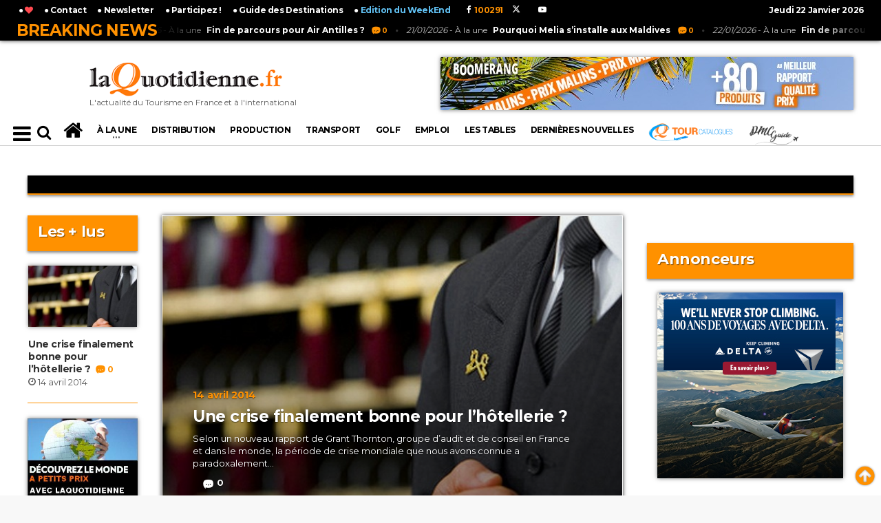

--- FILE ---
content_type: text/html; charset=UTF-8
request_url: https://www.laquotidienne.fr/tag/salon-vintage/
body_size: 16193
content:
<!DOCTYPE HTML PUBLIC "-//W3C//DTD HTML 4.01 Transitional//EN" "http://www.w3.org/TR/html4/loose.dtd">





							






 
		


 

<!-- BEGIN html -->
<html lang = "fr">
	<!-- BEGIN head -->
	<head>
		
		<title>LaQuotidienne.fr - L&#039;actualité du Tourisme en France et à l&#039;international</title>

<!-- Meta Tags -->
<meta name="robots" content="max-snippet:-1, max-image-preview:large; max-video-preview:-1"><!-- 26/09/19 : publication de presse européenne par la Search Console -->
<meta http-equiv="Content-Type" content="text/html; charset=UTF-8" />
<meta name="description" content="L&#039;actualité du Tourisme en France et à l&#039;international"/>
<meta http-equiv="X-UA-Compatible" content="IE=edge">
<meta name="viewport" content="width=device-width, initial-scale=1, maximum-scale=1" />

<meta name="keywords" content="tourisme, presse, quotidien, quotidienne, france, presse professionnelle, revue tourisme, magazine touristique, magazine, revue" />

<!-- Favicon -->
<link rel="icon" type="image/png" href="https://www.laquotidienne.fr/wp-content/uploads/2014/03/favicon1.ico" />

<!-- Stylesheets -->
<link type="text/css" rel="stylesheet" href="/wp-content/themes/urbannews/v2/css/reset.min.css" />
<link type="text/css" rel="stylesheet" href="/wp-content/themes/urbannews/v2/css/portus.min.css" />

<!--
<link type="text/css" rel="stylesheet" href="/wp-content/themes/urbannews/v2/css/font-awesome.min.css" />
-->
<link type="text/css" rel="stylesheet" href="https://cdnjs.cloudflare.com/ajax/libs/font-awesome/4.7.0/css/font-awesome.min.css" />

<link type="text/css" rel="stylesheet" href="/wp-content/themes/urbannews/v2/css/themify-icons.min.css" />
<link type="text/css" rel="stylesheet" href="/wp-content/themes/urbannews/v2/css/weather-icons.min.css" />
<link type="text/css" rel="stylesheet" href="/wp-content/themes/urbannews/v2/css/bootstrap.min.css" />
<link type="text/css" rel="stylesheet" href="/wp-content/themes/urbannews/v2/css/owl.carousel.min.css" />




<!-- main-stylesheet -->
<!-- <link type="text/css" rel="stylesheet" href="/wp-content/themes/urbannews/v2/css/main-stylesheet.min.css" /> -->
<link type="text/css" rel="stylesheet" href="/wp-content/themes/urbannews/v2/css/main-stylesheet.css" />

<link type="text/css" rel="stylesheet" href="/wp-content/themes/urbannews/v2/css/ot-lightbox.min.css" />
<link type="text/css" rel="stylesheet" href="/wp-content/themes/urbannews/v2/css/shortcodes.min.css" />
<link type="text/css" rel="stylesheet" href="/wp-content/themes/urbannews/v2/css/responsive.min.css" />
<link type="text/css" rel="stylesheet" href="/wp-content/themes/urbannews/v2/css/dat-menu.min.css" />
<link type="text/css" rel="stylesheet" href="https://fonts.googleapis.com/css?family=Open+Sans:300,400,600,700,800&amp;subset=latin,latin-ext" />
<link type="text/css" rel="stylesheet" href='https://fonts.googleapis.com/css?family=Montserrat:400,700' />



<style>
/* v3 2019 */
/* bordures article retirées */
.item {
	border: solid 0px rgba(255,145,0,1) !important;
	box-shadow: 0px 0px 0px 0px rgba(0,0,0,0) !important;
	padding: 1px !important;
}
a.class_cat_name {
	font-weight: 600 !important;
}	
</style>


<!-- HTML5 shim and Respond.js for IE8 support of HTML5 elements and media queries -->
<!-- WARNING: Respond.js doesn't work if you view the page via file:// -->

<!--[if lt IE 9]>
	<script src="https://oss.maxcdn.com/html5shiv/3.7.2/html5shiv.min.js"></script>
	<script src="https://oss.maxcdn.com/respond/1.4.2/respond.min.js"></script>
<![endif]-->

<!--[if lte IE 8]>
<link type="text/css" rel="stylesheet" href="/wp-content/themes/urbannews/v2/css/ie-ancient.css" />
<![endif]-->


<!-- TRACKING HEADER -->
<!-- Global site tag (gtag.js) - Google Analytics -->
<script async src="https://www.googletagmanager.com/gtag/js?id=UA-33426646-1"></script>
<script>
  window.dataLayer = window.dataLayer || [];
  function gtag(){dataLayer.push(arguments);}
  gtag('js', new Date());

  gtag('config', 'UA-33426646-1');
</script>



<!--pulpix desactivé le 05/03/2019
<script type="text/javascript">var pulpixId=812;!function(e,t){var i=t.createElement("script"),r=t.getElementsByTagName("script")[0];i.src="https://cdn.pulpix.com/static/pulpix.js",i.id="pulpix",i.setAttribute("data-user-id",pulpixId),r.parentNode.insertBefore(i,r)}(window,document);</script>
-->


<!-- PWA Code manifest -->
<link rel="manifest" href="/manifest.json">
<link rel="apple-touch-icon" href="/icons/icon-180x180.png">

<!-- PWA Code Service Worker -->
<script>
  if ('serviceWorker' in navigator) {
    window.addEventListener('load', () => {
      navigator.serviceWorker.register('/sw.js')
        .then(registration => {
          console.log('PWA: Service Worker enregistré avec succès !');
        })
        .catch(error => {
          console.log('PWA: Échec de l\'enregistrement du Service Worker :', error);
        });
    });
  }
</script>
		
		<script language="javascript"> 
		function change_class(myid) { 
			var btn = document.getElementsByClassName('item active')[0];
			btn.className='item';
			document.getElementById(myid).className='item active';
			
			
			$(".photo-gallery-nav-right").click();
			
			
			
		} 
		</script> 
		
											
		<style>
		form#commentform input {
			padding: 15px 30px 15px 10px;
			margin-top: 5px;
			width: 300px;
		}
		input[type="text"], input[type="password"], input[type="email"], textarea, select {
			border: 1px solid #ddd;
			padding: 6px 4px;
			outline: none;
			-moz-border-radius: 2px;
			-webkit-border-radius: 2px;
			border-radius: 2px;
			font: 13px "HelveticaNeue","Helvetica Neue",Helvetica,Arial,sans-serif;
			color: #000;
			margin: 0;
			width: 210px;
			max-width: 100%;
			display: block;
			margin-bottom: 20px;
			background: #fff;
		}
		
		.comment-form {
			width: 100%;
		}
		
		textarea#comment {
			width: 500px;
			min-height: 250px;
			margin-bottom: 20px;
			font-size: 14px;
			line-height: 20px;
			padding: 20px;
			margin-top: 5px;
		}

		#mc4wp-checkbox input {
			float: none;
			width: auto;
			position: static;
			margin: 0 6px 5px 0;
			padding: 0;
			vertical-align: middle;
			display: inline-block!important;
			max-width: 21px;
			-webkit-appearance: checkbox;
		}

		.comment-meta {
			margin-bottom: 20px;
			/*margin-left: 50px;*/
		}

		ol.commentlist .comment-author.vcard {
			margin-bottom: 0px;
			font-size: 14px;
			margin-left: 0px;
			font-size: 14px !important;
		}

		.reply {
			float: right;
		}

		ol.commentlist li {
			list-style: none;
		}

		.comment-author.vcard img {
			height: 20px !important;
		}

		.comment p {
			/*padding-left: 50px;*/
			font-size: 15px;
		}

		h2#comments-title {
			font-size: 14px !important;
		}

		input#submit {
			box-shadow: 0px 0px 8px black;
			margin-bottom: 6px;
			background-color: #FF9100;
			color: #FFFFFF;
			margin-left: 6px;
			padding: 15px 1px 15px 1px !important;
			margin-top: 5px !important;
			width: 200px !important;
		}
		
		span.fn {
			color: #ff9100 !important;
			padding-right: 30px !important;
		}
		
		h3#reply-title {
			border-top: 1px solid #ff9100 !important;
			padding-top: 30px !important;
		}

		#comments li {
			border-top: 1px solid #ff9100 !important;
			border-bottom: 0px solid #ff9100 !important;
			margin-bottom: 30px !important;
		}
		
		time::before {
			content: "\A";
			white-space: pre;
		}
		
		
		input#s {
			background: none !important;
			border: 0px solid #ddd;
			width: initial;
			max-width: inherit;
		}
		
		#comments {
			border-bottom: 0px solid #e7e7e7;
		}
		
		.portus-main-content-panel .block-category-list .item {
			padding-bottom: 0px;
		}
		</style>
		
	<!-- END head -->
	</head>

	<!-- BEGIN body -->
	<body class="ot-menu-will-follow">
	
		<div id="fb-root"></div>
		<script>(function(d, s, id) {
		  var js, fjs = d.getElementsByTagName(s)[0];
		  if (d.getElementById(id)) return;
		  js = d.createElement(s); js.id = id;
		  js.src = "//connect.facebook.net/fr_FR/sdk.js#xfbml=1&version=v2.4&appId=1763143113907824";
		  fjs.parentNode.insertBefore(js, fjs);
		}(document, 'script', 'facebook-jssdk'));</script>


		<div id="div_top"></div>
	
		<!-- BEGIN .boxed -->
		<div class="boxed">
			
			<!-- BEGIN #header -->
						



<!--Habillage-->
<!-- Soit il n'y a pas de bannières, ils sont desactivées ou pas qualifiées pour cet endroit! -->


<div id="header">


	<!-- BEGIN .breaking-news -->
	<div class="breaking-news" style="position: fixed; z-index: 99; width: 100%; ">
	
		<!-- BEGIN .wrapper -->
		<div class="wrapper" id="wrapper_br_news">

			<strong class="br-title">Breaking News</strong>

			<div class="br-article-list">
				<div class="br-article-list-inner">

										
					<div class="br-article">
						<a href="https://www.laquotidienne.fr/fin-de-parcours-pour-air-antilles/"><i>22/01/2026</i> - À la une<strong>Fin de parcours pour Air Antilles ?</strong></a>
						<a href="https://www.laquotidienne.fr/fin-de-parcours-pour-air-antilles/#comments" class="post-title-comment"><i class="po po-portus"></i>0</a>
					</div>
				
											
					<div class="br-article">
						<a href="https://www.laquotidienne.fr/pourquoi-melia-sinstalle-aux-maldives/"><i>21/01/2026</i> - À la une<strong>Pourquoi Melia s&rsquo;installe aux Maldives</strong></a>
						<a href="https://www.laquotidienne.fr/pourquoi-melia-sinstalle-aux-maldives/#comments" class="post-title-comment"><i class="po po-portus"></i>0</a>
					</div>
				
									
				</div>
			</div>

		<!-- END .wrapper -->
		</div>

	<!-- END .breaking-news -->
	</div>

	<!-- BEGIN #top-menu -->
	<nav id="top-menu" >
	
		<!-- BEGIN .wrapper -->
		<div class="wrapper" id="wrapper_top_menu">

			
			<div class="top-panel-weather right" >
				<span class="w-info">&nbsp;</span>
				<strong>
				Jeudi 22 Janvier 2026				</strong>
				<!--
				<span class="w-stats"><i class="wi wi-day-hail"></i>+16&deg;C</span>
				-->
			</div>
			
			<script type="text/javascript">
			<!--
			function AjoutFavori(lien)
			{
				NomSite = "LaQuotidienne.fr";
				UrlSite = lien;
				var ua = navigator.userAgent.toLowerCase();
				if (ua.indexOf("msie 8") > -1) {
				   external.AddToFavoritesBar(UrlSite, NomSite, '');
				} else {
				  try {
					 window.external.addFavorite(UrlSite, NomSite);
				  } catch (e) {
					 try {
						 window.sidebar.addPanel(NomSite, UrlSite, '');
					 } catch (e) {
						 alert("Utilisez Ctrl+D pour ajouter " + NomSite + " dans vos favoris !");
					 }
				 }
				}
				// return false;
			}
			-->
			</script>
			
			<style>
			.dat-menu-list li {
				font-size: 0.9em !important;
				line-height: 17px !important;
				margin-left: -20px !important;
			}
			</style>
			<ul class="load-responsive" rel="<a href='http://www.laquotidienne.fr/'><img src='/wp-content/themes/urbannews/v2/images/logo.png'></a>">
			<ul id="af_menu_top">
				<!--<li><a href="/accueil-v2">L'actualité du Tourisme en France et à l'international</a> </li>-->
				<li> <a href="javascript:AjoutFavori('http://www.laquotidienne.fr/');" title="Ajoutez LaQuotidienne.fr à vos favoris !"> 	&#9679; <i class="fa fa-heart" style="color: #FF494F;"></i></a> </li>
				<li> <a href="http://www.laquotidienne.fr/nous-joindre/"> 	&#9679; Contact</a> </li>
				<li> <a href="http://www.laquotidienne.fr/newsletter/"> 	&#9679; Newsletter</a> </li>
				<li> <a href="http://www.laquotidienne.fr/tribune-libre/"> 	&#9679; Participez !</a> </li>
				
				
				<!--<li> <a href="http://www.laquotidienne.fr/mag/"> 	&#9679; Magazines</a> </li> 21/12/2018 rep /mag deplacé au dessus de www -->
				<li> <a href="http://www.laquotidienne.fr/guide2015/gdd.php#choixpays" target="_blank"> 	&#9679; Guide des Destinations</a> </li>
				<li> <a href="http://www.laquotidienne.fr/accueil-v2-we/" target="_blank"> 	&#9679; <font color="#62C3F6">Edition du WeekEnd</font></a> </li>
				
				
			
				<style>
				.header-socials-v3>a {
					color: #fff !important;
				}
				.header-socials-v3 {
					position: relative;
					top: 6px;
					left: 10px;
				}
				</style>
				<!-- BEGIN .header-socials v2-->
								<div class="header-socials-v3">
					&nbsp;&nbsp;<a target="_blank" href="https://www.facebook.com/laquotidienne.fr"><i class="fa fa-facebook"></i><span style="color:#ff9100;">&nbsp;&nbsp;100291&nbsp;</span></a>&nbsp;
					&nbsp;&nbsp;<a target="_blank" href="https://twitter.com/La_Quotidienne"><svg xmlns="http://www.w3.org/2000/svg" height="1em" viewBox="0 0 512 512"><!--! Font Awesome Free 6.4.2 by @fontawesome - https://fontawesome.com License - https://fontawesome.com/license (Commercial License) Copyright 2023 Fonticons, Inc. --><style>svg{fill:#ffffff}</style><path d="M389.2 48h70.6L305.6 224.2 487 464H345L233.7 318.6 106.5 464H35.8L200.7 275.5 26.8 48H172.4L272.9 180.9 389.2 48zM364.4 421.8h39.1L151.1 88h-42L364.4 421.8z"/></svg><span style="color:#ff9100;">&nbsp;&nbsp;&nbsp;&nbsp;</span></a>&nbsp;
					&nbsp;&nbsp;&nbsp;&nbsp;<a target="_blank" href="https://www.youtube.com/channel/UCfLBTvC1KZa7e1zRZoCsiiQ"><i class="fa fa-youtube-play"></i><span>&nbsp;</span></a>
				<!-- END .header-socials -->
				</div>
		
				
				
				
			</ul>
			
			
		<!-- END .wrapper -->
		</div>

	<!-- END #top-menu -->
	</nav>
	
	
	
	
	<!-- BEGIN .wrapper -->
	<div class="wrapper" id="header-panels-wrapper">

		<div class="header-panels" style="height: 172px;">
			
			
			<!-- BEGIN .header-logo -->
			<div class="header-logo" style="width:340px;">
				<a href="/accueil-v2/"><img src="/wp-content/themes/urbannews/v2/images/logo.png" alt="" /><br><span style="font-size: 12px;">L'actualité du Tourisme en France et à l'international</span></a>
			<!-- END .header-logo -->
			</div>
			
			<!-- BEGIN .header-socials v2-->
						<div class="header-socials">
				<a target="_blank" href="https://www.facebook.com/laquotidienne.fr"><i class="fa fa-facebook"></i><span>100291&nbsp;</span></a>&nbsp;
				<a target="_blank" href="https://twitter.com/La_Quotidienne"><svg xmlns="http://www.w3.org/2000/svg" height="1em" viewBox="0 0 512 512"><!--! Font Awesome Free 6.4.2 by @fontawesome - https://fontawesome.com License - https://fontawesome.com/license (Commercial License) Copyright 2023 Fonticons, Inc. --><style>svg{fill:#ffffff}</style><path d="M389.2 48h70.6L305.6 224.2 487 464H345L233.7 318.6 106.5 464H35.8L200.7 275.5 26.8 48H172.4L272.9 180.9 389.2 48zM364.4 421.8h39.1L151.1 88h-42L364.4 421.8z"/></svg><span>&nbsp;&nbsp;</span></a>&nbsp;
				<a target="_blank" href="https://plus.google.com/u/0/104160122589729947095"><i class="fa fa-google-plus"></i><span>&nbsp;</span></a>&nbsp;
				<a target="_blank" href="https://www.youtube.com/channel/UCfLBTvC1KZa7e1zRZoCsiiQ"><i class="fa fa-youtube-play"></i><span>&nbsp;</span></a>
			<!-- END .header-socials -->
			</div>
			
							<!-- BEGIN .header-pob -->
				<div class="header-pob">
					<!--<a href="#" target="_blank"><img src="/wp-content/themes/urbannews/v2/images/pob-1.jpg" alt="" /></a>-->
					<div style="float: right;"><div class="g g-16598"><div class="g-single a-411"><a href="https://www.ileatours.pro/
"  target="_blank"><img src="https://www.laquotidienne.fr/wp-content/uploads/2026/01/Habillage_HP_LQ-PM.jpg"   /></a></div></div><br></div>
				<!-- END .header-pob -->
				</div>
			
		</div>
		
	<!-- END .wrapper -->
	</div>
	

	<!-- BEGIN #main-menu -->
	<nav id="main-menu">

		<!--Affichez le Menu-->
		<a href="#dat-menu" class="dat-menu-button"><i class="fa fa-bars"></i></a>
		
		
		<div class="main-menu-placeholder">

			<!-- BEGIN .wrapper -->
			<div class="wrapper" id="main-menu-placeholder-wrapper">
				
				
				
					<div class="search-nav left">
						
						<!--
						<a href="/accueil-v2"><i class="fa fa-bars" style="font-size: 22px;"></i></a>
						&nbsp;
						<i class="fa fa-search" style="font-size: 22px;"></i>
						-->
						
						<form id="searchform" method="get" action="https://www.laquotidienne.fr/" style="margin-left: 35px;">
						<input placeholder="Rechercher" value="" name="s" type="text" id="s" maxlength="99" style="color: #000; padding: 5px;" /> <button type="submit"><i class="fa fa-search" style="font-size: 22px;"></i></button>
						</form>
						
						
					</div>

				<!-- avant v3 2019
					<div class="search-nav right">
						
						<form id="searchform" method="get" action="https://www.laquotidienne.fr/" style=""   >
						<input placeholder="Rechercher" value="" name="s" type="text" id="s" maxlength="99" /> <button type="submit"><i class="fa fa-search"></i></button>
						</form>
						
					</div>
				-->	
				
				
				<!-- MENU AF . -->
				




	









<ul class="load-responsive" rel="Menu" id="af_menu">
	
	<!-- avant v3 2019 -->
		<li><a href="/accueil-v2"><i class="fa fa-home" style="font-size: 30px;"></i></a></li>
	
	
	
	
	
			
	
	
	
	
	<li class="has-ot-mega-menu"><a href="https://www.laquotidienne.fr/rubrique/a-la-une/"><span>
	À la une	</span></a>
		<ul class="ot-mega-menu">
			<li>

				<div class="widget-split" style="">

					<!-- BEGIN .widget -->
					<div class="widget">

						<h3>En ce moment</h3>
						<div class="widget-instagram-photos">

						
																
										<div class="item">
											<div class="item-header">
												<a href="https://www.laquotidienne.fr/united-airlines-relance-sa-liaison-directe-entre-nice-et-washington-d-c-pour-lete-2026/" >
													<img src="https://www.laquotidienne.fr/wp-content/plugins/justified-image-grid/timthumb.php?src=https%3A%2F%2Fwww.laquotidienne.fr%2Fwp-content%2Fuploads%2F2026%2F01%2Funited-airlines-1.jpg&w=858&h=450&q=95=&f=.jpg" style="box-shadow: 0px 0px 6px rgba(0,0,0,0.5);"  class="main-img" alt="United Airlines relance sa liaison directe entre Nice et Washington D.C. pour l’été 2026" />
												</a>
											</div>
											<div class="item-content">
																								<h4><a href="https://www.laquotidienne.fr/united-airlines-relance-sa-liaison-directe-entre-nice-et-washington-d-c-pour-lete-2026/" >United Airlines relance sa liaison directe entre Nice et Washington D.C. pour l’été 2026</a></h4>
												<p style="line-height: 13px;  font-size: 11px;">United Airlines reprendra sa liaison directe sans escale opérée quatre fois par semaine entre l’aéroport Nice Côte d’Azur et...</p>
												<span class="item-meta">
													<a href="https://www.laquotidienne.fr/united-airlines-relance-sa-liaison-directe-entre-nice-et-washington-d-c-pour-lete-2026/"><i class="fa fa-clock-o"></i>22 janvier 2026</a>
												</span>
											</div>
										</div>
										
										
										
																		
										<div class="item">
											<div class="item-header">
												<a href="https://www.laquotidienne.fr/la-recente-eruption-du-piton-de-la-fournaise-va-t-elle-penaliser-le-tourisme-a-la-reunion/" >
													<img src="https://www.laquotidienne.fr/wp-content/plugins/justified-image-grid/timthumb.php?src=https%3A%2F%2Fwww.laquotidienne.fr%2Fwp-content%2Fuploads%2F2019%2F07%2Freunion-island.jpg&w=858&h=450&q=95=&f=.jpg" style="box-shadow: 0px 0px 6px rgba(0,0,0,0.5);"  class="main-img" alt="La récente éruption du Piton de la Fournaise va t-elle pénaliser le tourisme à La Réunion ?" />
												</a>
											</div>
											<div class="item-content">
																								<h4><a href="https://www.laquotidienne.fr/la-recente-eruption-du-piton-de-la-fournaise-va-t-elle-penaliser-le-tourisme-a-la-reunion/" >La récente éruption du Piton de la Fournaise va t-elle pénaliser le tourisme à La Réunion ?</a></h4>
												<p style="line-height: 13px;  font-size: 11px;">Loin de pénaliser le tourisme, une éruption du Piton de la Fournaise est généralement considérée à La Réunion comme...</p>
												<span class="item-meta">
													<a href="https://www.laquotidienne.fr/la-recente-eruption-du-piton-de-la-fournaise-va-t-elle-penaliser-le-tourisme-a-la-reunion/"><i class="fa fa-clock-o"></i>20 janvier 2026</a>
												</span>
											</div>
										</div>
										
										
										
															</div>

					<!-- END .widget -->
					</div>

				</div>
				
				
				

				<div class="widget-split">

					<!-- BEGIN .widget -->
					<div class="widget">

						<h3>Les + vues</h3>
						<div class="w-article-list w-article-list-small">

						
																
									<div class="item">
										<div class="item-header">
																						<a href="https://www.laquotidienne.fr/tourisme-en-2026-quels-changements-a-venir/">
												<img src="https://www.laquotidienne.fr/wp-content/plugins/justified-image-grid/timthumb.php?src=https%3A%2F%2Fwww.laquotidienne.fr%2Fwp-content%2Fuploads%2F2026%2F01%2Ftechno-40x22.jpg&w=40&h=40&q=95=&f=.jpg"  style="box-shadow: 0px 0px 6px rgba(0,0,0,0.5);width:40px;height:40px;" title="Tourisme en 2026, quels changements à venir"  alt="Tourisme en 2026, quels changements à venir" data-ot-retina="">
											</a>
										</div>
										
										<div class="item-content">
											<h4><a href="https://www.laquotidienne.fr/tourisme-en-2026-quels-changements-a-venir/">Tourisme en 2026, quels changements à venir</a><a href="https://www.laquotidienne.fr/tourisme-en-2026-quels-changements-a-venir/#comments" class="post-title-comment"><i class="po po-portus"></i>0</a></h4>
											<span class="item-meta">
												 
												<a href="https://www.laquotidienne.fr/tourisme-en-2026-quels-changements-a-venir/" class="item-meta-i"><i class="fa fa-clock-o"></i>5 janvier 2026</a>
											</span>
										</div>
									</div>
									
									
																		
									<div class="item">
										<div class="item-header">
																						<a href="https://www.laquotidienne.fr/tourisme-en-ameriques-leffet-domino-des-mesures-trump/">
												<img src="https://www.laquotidienne.fr/wp-content/plugins/justified-image-grid/timthumb.php?src=https%3A%2F%2Fwww.laquotidienne.fr%2Fwp-content%2Fuploads%2F2026%2F01%2FEtats-Unis-40x24.jpg&w=40&h=40&q=95=&f=.jpg"  style="box-shadow: 0px 0px 6px rgba(0,0,0,0.5);width:40px;height:40px;" title="Tourisme en Amériques : L’effet Domino des mesures Trump"  alt="Tourisme en Amériques : L’effet Domino des mesures Trump" data-ot-retina="">
											</a>
										</div>
										
										<div class="item-content">
											<h4><a href="https://www.laquotidienne.fr/tourisme-en-ameriques-leffet-domino-des-mesures-trump/">Tourisme en Amériques : L’effet Domino des mesures Trump</a><a href="https://www.laquotidienne.fr/tourisme-en-ameriques-leffet-domino-des-mesures-trump/#comments" class="post-title-comment"><i class="po po-portus"></i>0</a></h4>
											<span class="item-meta">
												 
												<a href="https://www.laquotidienne.fr/tourisme-en-ameriques-leffet-domino-des-mesures-trump/" class="item-meta-i"><i class="fa fa-clock-o"></i>13 janvier 2026</a>
											</span>
										</div>
									</div>
									
									
									
						
						

						</div>
						<a href="http://www.laquotidienne.fr/rubrique/a-la-une/" class="widget-view-more">Voir + d'articles</a>

					<!-- END .widget -->
					</div>

				</div>

				<div class="widget-split">

					<!-- BEGIN .widget -->
					<div class="widget">

						<h3>Catégories</h3>
						<ul class="menu">
								<li class="cat-item cat-item-3"><a href="https://www.laquotidienne.fr/rubrique/a-la-une/">À la une</a> (3 591)
</li>
	<li class="cat-item cat-item-227"><a href="https://www.laquotidienne.fr/rubrique/france/">France</a> (3 191)
</li>
	<li class="cat-item cat-item-11"><a href="https://www.laquotidienne.fr/rubrique/transport/">Transport</a> (2 086)
</li>
	<li class="cat-item cat-item-7"><a href="https://www.laquotidienne.fr/rubrique/pays/">Pays</a> (1 610)
</li>
	<li class="cat-item cat-item-9"><a href="https://www.laquotidienne.fr/rubrique/production/">Production</a> (1 582)
</li>
	<li class="cat-item cat-item-6"><a href="https://www.laquotidienne.fr/rubrique/la-distribution/">Distribution</a> (1 484)
</li>
	<li class="cat-item cat-item-8"><a href="https://www.laquotidienne.fr/rubrique/people/">People</a> (1 226)
</li>
						</ul>

					<!-- END .widget -->
					</div>

				</div>

			</li>
		</ul>
	</li>
	
	
	
			
	
		
				<li><a href="https://www.laquotidienne.fr/rubrique/la-distribution/" class="scrollTo">
		Distribution		</a></li>
		
		
				<li><a href="https://www.laquotidienne.fr/rubrique/production/" class="scrollTo">
		Production		</a></li>
		
		
				<li><a href="https://www.laquotidienne.fr/rubrique/transport/" class="scrollTo">
		Transport		</a></li>
		
		
				<li><a href="https://www.laquotidienne.fr/rubrique/golf/" class="scrollTo">
		Golf		</a></li>
		
				
		
		<li><a href="http://www.laquotidienne.fr/laquotidienne-emploi/">Emploi</a></li>
		
		
		<li><a href="https://www.laquotidienne.fr/tables-de-la-quotidienne/">LES TABLES</a></li>
		
		
				<li><a href="https://www.laquotidienne.fr/rubrique/dernieres-nouvelles/">
		Dernières nouvelles		</a></li>
		
		<style>
		@media (max-width: 1050px) {
			li#li_gdd{
				font-size: 15px !important;
				line-height: 15px;
			}
			#main-menu .wrapper > ul > li {
				font-size: 13px !important;
				margin-left: -3px;
				margin-right: -3px;
			}
		}
		li#li_gdd {
			font-size: 20px; 
			text-align: center; 
			margin-bottom: -6px; 
			margin-top: -8px; 
			text-shadow: 1px 1px 1px rgba(0,0,0,1);
		}
		li#li_gdd:hover > a {
			height: 54px !important;
			padding-top: 14px !important;
			margin-top: 8px;
		}
		
		
		@media (max-width: 1460px) {
			ul#af_menu {
				width: 100% !important;
			}
			#main-menu .wrapper > ul li > a {
				font-size: 12px;
			}
		}
		@media (max-width: 1190px) {
			#main-menu .wrapper > ul li > a {
				font-size: 10px;
			}
		}
		
		</style>
		
		<li><a href="https://www.tourcatalogues.com/" target="_blank" style="height: 36px;"><img src="https://www.tourcatalogues.com/load/images/logo6.png" style="height: 30px; position: relative; top: -5px;"></a></li>		
		
		<li><a href="https://www.dmcguide.fr" target="_blank" style="height: 36px;"><img src="https://www.dmcguide.fr/wp-content/uploads/2018/09/dmcguide_logo_mini.png" style="height: 30px; position: relative; top: 0px;"></a></li>		
		
		
					<!--<li id="li_gdd"><a href="http://www.laquotidienne.fr/guide2015/gdd.php#choixpays" target="_blank">Guide des<br>Destinations</a></li>-->
			
	
		
	
	<a id="mini-logo-menu-link" href="/"></a>
	
	
</ul>



<!-- Menu v3 2019 -->
	
	<!-- sidenav PAS MOBILE ****************************************************************************** -->
			
	<style>
	/* The side navigation menu */
	.sidenav {
		height: 100%; /* 100% Full-height */
		width: 0; /* 0 width - change this with JavaScript */
		position: fixed; /* Stay in place */
		z-index: 99999; /* Stay on top */
		top: 0;
		left: -30px;
		background-color: #fff;   
		box-shadow: 0px 0px 10px 0px black;
		overflow-x: hidden; /* Disable horizontal scroll */
		padding-top: 60px; /* Place content 60px from the top */
		transition: 0.5s; /* 0.5 second transition effect to slide in the sidenav */
	}

	/* The navigation menu links */
	.sidenav a {
		    padding: 1px 8px 1px 32px;
		text-decoration: none;
		font-size: 18px;
		font-weight: 400;
		color: #000;
		display: block;
		transition: 0.3s;    
		text-shadow: 1px 1px 2px rgba(0,0,0,0.3);
	}

	/* When you mouse over the navigation links, change their color */
	.sidenav a:hover, .offcanvas a:focus{
		color: #000;
	}

	/* Position and style the close button (top right corner) */
	.sidenav .closebtn {
		position: absolute;
		top: -20px;
		right: 0px;
		font-size: 50px;
		margin-left: 50px;
	}

	/* Style page content - use this if you want to push the page content to the right when you open the side navigation */
	#main {
		transition: margin-left .5s;
		padding: 20px;
	}

	/* On smaller screens, where height is less than 450px, change the style of the sidenav (less padding and a smaller font size) */
	@media screen and (max-height: 450px) {
		.sidenav {padding-top: 15px;}
		.sidenav a {font-size: 18px;}
	}
	
	
	.menu_mobile {    
		font-size: 30px;
		position: relative;
		float: left;
		margin-right: 15px;
		top: -40px;
		color: #000;
		padding-right: 6px;
		padding-bottom: 0px;
		padding-left: 6px;
		padding-top: 0px;
		cursor: pointer;
	}
	
	hr.sexy_line {
		margin-top: 15px;
		margin-bottom: 15px;
		border: 0;
		border-top: 1px solid lightgrey;
	} 
	
	
	@media (max-width: 1250px) {
		.smallify #main-menu-placeholder-wrapper {
			background-size: 0px !important;
		}
	}
	</style>
	
	
	<div id="mySidenav" class="sidenav">
	
		<a href="/accueil-v2/"><img src="/wp-content/themes/urbannews/v2/images/logo.png" data-ot-retina="/wp-content/themes/urbannews/v2/images/logo@2x.png" alt=""  style="width: 170px; position: absolute; top: 5px; left: 5px;"></a>
		
		<form id="searchform" method="get" action="https://www.laquotidienne.fr/" style="margin-top: -20px; margin-bottom: -15px;">
		<input placeholder="Rechercher" value="" name="s" type="text" id="s" maxlength="99" style="color: #000; padding: 5px; top: -11px; position: relative; height: 37px; left: 5px;display: inline; margin-bottom: 0px; font: inherit;  border: 1px solid #ddd;" /> <button type="submit"><i class="fa fa-search" style="font-size: 22px;"></i></button>
		</form>
		
		<a href="javascript:void(0)" class="closebtn hvr-pop" onclick="closeNav()">&times;</a>
		
		<hr class="sexy_line" />
		
		<h4 style="margin-left:6px;">CATÉGORIES</h4>
			<a href="https://www.laquotidienne.fr/rubrique/a-la-une/" class="" onclick="closeNav()">À LA UNE</a>
			<a href="https://www.laquotidienne.fr/rubrique/la-distribution/" class="" onclick="closeNav()">DISTRIBUTION</a>
			<a href="https://www.laquotidienne.fr/rubrique/production/" class="" onclick="closeNav()">PRODUCTION</a>
			<a href="https://www.laquotidienne.fr/rubrique/transport/" class="" onclick="closeNav()">TRANSPORT</a>
			<a href="https://www.laquotidienne.fr/rubrique/golf/" class="" onclick="closeNav()">GOLF</a>
			<a href="https://www.laquotidienne.fr/rubrique/bien-etre-2/" class="" onclick="closeNav()">BIEN ÊTRE</a>
			<a href="https://www.laquotidienne.fr/rubrique/techno/" class="" onclick="closeNav()">TECHNO</a>
			<a href="https://www.laquotidienne.fr/rubrique/france/" class="" onclick="closeNav()">FRANCE</a>
			<a href="https://www.laquotidienne.fr/rubrique/pays/" class="" onclick="closeNav()">PAYS</a>
			<a href="https://www.laquotidienne.fr/rubrique/la-vie-de-julie/" class="" onclick="closeNav()">LA VIE DE JULIE</a>
			<a href="https://www.laquotidienne.fr/rubrique/dernieres-nouvelles/" class="" onclick="closeNav()">DERNIÈRES NOUVELLES</a>
		<hr class="sexy_line" />
		
		<h4 style="margin-left:6px;">LAQUOTIDIENNE.FR</h4>
			<a href="https://www.laquotidienne.fr/accueil-v2-we/" class="" onclick="closeNav()">EDITION DU WEEKEND</a>
			<a href="http://www.laquotidienne.fr/laquotidienne-emploi/" class="" onclick="closeNav()">L'EMPLOI DU TOURISME</a>
			<a href="https://www.laquotidienne.fr/guide2015/gdd.php#choixpays" class="" onclick="closeNav()">GUIDE DES DESTINATIONS</a>
			<a href="https://www.laquotidienne.fr/nous-joindre/" class="" onclick="closeNav()">CONTACT</a>
			<a href="https://www.laquotidienne.fr/newsletter/" class="" onclick="closeNav()">NEWSLETTER</a>
			<a href="https://www.laquotidienne.fr/annonceur/" class="" onclick="closeNav()">PUBLICITÉ</a>
			<a href="https://www.laquotidienne.fr/mentions-legales/" class="" onclick="closeNav()">MENTIONS LÉGALES</a>
			<a href="https://www.tourcatalogues.com" target="_blank" style="height: 36px;"><img src="https://www.tourcatalogues.com/load/images/logo6.png" style="height: 36px; position: relative; top: 0px;"></a>
			<a href="https://www.dmcguide.fr" target="_blank" style="height: 40px;"><img src="https://www.dmcguide.fr/wp-content/uploads/2018/09/dmcguide_logo_mini.png" style="height: 40px; position: relative; top: 5px;"></a>

		<hr class="sexy_line" />
		
		<h4 style="margin-left:6px;">MULTIMÉDIAS</h4>
			<a href="https://www.laquotidienne.fr/tables-de-la-quotidienne/" class="" onclick="closeNav()">LES TABLES</a>
			<a href="https://www.laquotidienne.fr/galeries-albums-v2/" class="" onclick="closeNav()">GALERIES PHOTOS</a>
			<a href="https://www.laquotidienne.fr/rubrique/videos-youtube/" class="" onclick="closeNav()">GALERIE VIDÉOS</a>


		<hr class="sexy_line" />
		
		<p align="center">
			<a class="synved-social-button synved-social-button-follow synved-social-size-48 synved-social-resolution-single synved-social-provider-facebook nolightbox" data-provider="facebook" target="_blank" rel="nofollow" title="Suivez nous sur Facebook" href="https://www.facebook.com/laquotidienne.fr" style="display: initial; font-size: 0px; width:40px;height:40px;margin:0;margin-bottom:5px;margin-right:5px;"><img alt="facebook" title="Suivez nous sur Facebook" class="synved-share-image synved-social-image synved-social-image-follow" width="48" height="48" style="display: inline; width:40px;height:40px; margin: 0; padding: 0; border: none; box-shadow: none;" src="https://www.laquotidienne.fr/wp-content/plugins/social-media-feather/synved-social/image/social/regular/96x96/facebook.png"></a>
			
			<a class="synved-social-button synved-social-button-follow synved-social-size-48 synved-social-resolution-single synved-social-provider-twitter nolightbox" data-provider="twitter" target="_blank" rel="nofollow" title="Suivez nous sur Twitter" href="https://twitter.com/La_Quotidienne" style="display: initial; font-size: 0px; width:40px;height:40px;margin:0;margin-bottom:5px;margin-right:5px;"><img alt="twitter" title="Suivez nous sur Twitter" class="synved-share-image synved-social-image synved-social-image-follow" width="48" height="48" style="display: inline; width:40px;height:40px; margin: 0; padding: 0; border: none; box-shadow: none;" src="https://www.laquotidienne.fr/wp-content/plugins/social-media-feather/synved-social/image/social/regular/96x96/twitter_x.png"></a>
			
			<a class="synved-social-button synved-social-button-follow synved-social-size-48 synved-social-resolution-single synved-social-provider-youtube nolightbox" data-provider="youtube" target="_blank" rel="nofollow" title="Suivez nous sur Youtube" href="https://www.youtube.com/LaQuotidienne" style="display: initial; font-size: 0px; width:40px;height:40px;margin:0;margin-bottom:5px;"><img alt="youtube" title="Suivez nous sur Youtube" class="synved-share-image synved-social-image synved-social-image-follow" width="48" height="48" style="display: inline; width:40px;height:40px; margin: 0; padding: 0; border: none; box-shadow: none;" src="https://www.laquotidienne.fr/wp-content/plugins/social-media-feather/synved-social/image/social/regular/96x96/youtube.png"></a>
		</p>
				
		
		<p align="center" style="font-size:10px;">
			Tous droits réservés. © 2026 - La<span style="color:#FF9100;">Q</span>uotidienne<span style="color:#FF9100;">.fr</span>
			<br>
			<a href="http://www.lestudiokevengo.com/" target="_blank" style="font-size: 11px;text-shadow:0px 0px 0px black;">Réalisation : <span style="color:#5191cd;">LE STUDIO</span> Kevengo</a>
		</p>
		
		
		<span style="clear:both;"></span>
		
	</div>

	<!-- Use any element to open the sidenav -->
	<span onclick="openNav()" class="menu_mobile hvr-pop"><i class="fa fa-bars" aria-hidden="true"></i></span>

	
	<script type='text/javascript'>
	/* Set the width of the side navigation to 250px */
	function openNav() {
		document.getElementById("mySidenav").style.width = "350px";
		document.getElementById("mySidenav").style.left = "0px";
	}

	/* Set the width of the side navigation to 0 */
	function closeNav() {
		document.getElementById("mySidenav").style.width = "0";
		document.getElementById("mySidenav").style.left = "-30px";
	}
	</script>
	
	<!-- sidenav PAS MOBILE ****************************************************************************** -->


<!-- Menu v3 2019 fin -->				
			<!-- END .wrapper -->
			</div>
		
		</div>

	<!-- END #main-menu -->
	</nav>
	
	
<!-- END #header -->
</div>















			
			
			
						
			
			<!-- BEGIN .wrapper -->
			<div class="wrapper" id="wrapper_habillage">
				
				

				<!-- BEGIN .portus-main-content-panel -->
				<div class="paragraph-row portus-main-content-panel">
					<div class="column12">
						<div class="portus-main-content-s-block">


							<div class="portus-content-title">
								<a href="https://www.laquotidienne.fr/tag/salon-vintage/"><div id="22230"></div><h2></h2></a>
							</div>
							
									
							<!-- BEGIN .portus-main-content-panel -->
							<div class="paragraph-row portus-main-content-panel">
								<div class="column12">
									<div class="portus-main-content-s-block">
										<aside class="sidebar portus-sidebar-small">
											<div class="theiaStickySidebar">

												<!-- BEGIN .widget -->
												<div class="widget">

													<h3>Les + lus</h3>
													<div class="w-article-list">
													
																														
																<div class="item">
																	<div class="item-header">
																		<a href="https://www.laquotidienne.fr/une-crise-finalement-bonne-pour-lhotellerie/">
																																						<img src="https://www.laquotidienne.fr/wp-content/plugins/justified-image-grid/timthumb.php?src=https%3A%2F%2Fwww.laquotidienne.fr%2Fwp-content%2Fuploads%2F2014%2F04%2Fhotel.jpg&w=160&h=90&q=95=&f=.jpg" alt="Une crise finalement bonne pour l’hôtellerie ?" data-ot-retina="" style="box-shadow: 0px 0px 6px rgba(0,0,0,0.5);">
																		</a>
																	</div>
																	<div class="item-content">
																		<div class="item-categories">
																			<a href="https://www.laquotidienne.fr/tag/salon-vintage/" data-ot-css="color: #f37326;"></a>
																		</div>
																		<h4><a href="https://www.laquotidienne.fr/une-crise-finalement-bonne-pour-lhotellerie/">Une crise finalement bonne pour l’hôtellerie ?</a><a href="https://www.laquotidienne.fr/une-crise-finalement-bonne-pour-lhotellerie/#comments" class="post-title-comment"><i class="po po-portus"></i>0</a></h4>
																		<a href="https://www.laquotidienne.fr/une-crise-finalement-bonne-pour-lhotellerie/" class="item-meta-i"><i class="fa fa-clock-o"></i> 14 avril 2014</a> 
																	</div>
																</div>
																
																
																
													</div>

												<!-- END .widget -->
												</div>

												<!-- BEGIN .widget -->
												<div class="widget">

													<div class="do-space">
														<!--<a href="#" target="_blank"><img src="/wp-content/themes/urbannews/v2/images/pob-2.jpg" alt="" /></a>-->
														<a href="https://www.laquotidienne.fr/destinations-world-map/"><img src="https://www.laquotidienne.fr/wp-content/uploads/2015/09/autopub-destinations.jpg" title="Le Guide des Destinations de LaQuotidienne" style="    box-shadow: 0px 0px 6px rgba(0,0,0,0.5);"></a>
														<!--
														<br>
														<br>
														<a href="http://www.laquotidienne.fr/rubrique/evenements/"><img src="https://www.laquotidienne.fr/img/pub_evenements.gif" width="270" height="250" style="border:1px solid #ff9100;    box-shadow: 0px 0px 6px rgba(0,0,0,0.5);"></a>
														-->
														<br>
														<br>
														<div class="g g-80"><div class="g-single a-74"><a class="gofollow" data-track="NzQsODAsMSwzMDA=" href="https://www.cms-vacances.fr/"><img src="https://www.laquotidienne.fr/wp-content/uploads/2025/01/LAQUOTIDIENNE_JANVIER-2025-160x600-V2.jpg" border="0"></a></div></div>														
													</div>

												<!-- END .widget -->
												</div>

											</div>
										</aside>
										
										
										<!-- BEGIN .portus-main-content -->
										<div class="portus-main-content">
											<div class="theiaStickySidebar">
												
												
												
												
												
												<!-- BEGIN .portus-content-block -->
												<div class="portus-content-block">
													
													
													
													<!-- BEGIN .portus-content-block -->
													<div class="portus-content-block">
														<div class="article-slider-full-small" id="pas_de_btn_slide" style="box-shadow: 0px 0px 6px rgba(0,0,0,0.8);">

																																
																		<div class="item">
																			<a href="https://www.laquotidienne.fr/une-crise-finalement-bonne-pour-lhotellerie/" class="item-photo">
																																								<!--
																				<img src="http://www.laquotidienne.fr/" style="box-shadow: 0px 0px 6px rgba(0,0,0,0.5);"  class="main-img" alt="Une crise finalement bonne pour l’hôtellerie ?"/>
																				-->
																				<img src="https://www.laquotidienne.fr/wp-content/plugins/justified-image-grid/timthumb.php?src=https%3A%2F%2Fwww.laquotidienne.fr%2Fwp-content%2Fuploads%2F2014%2F04%2Fhotel.jpg&w=670&q=95=&f=.jpg" style="box-shadow: 0px 0px 6px rgba(0,0,0,0.5);"  class="main-img" alt="Une crise finalement bonne pour l’hôtellerie ?"/>
																				<span class="item-content">
																					<strong class="item-article-category" data-ot-css="color: #FF9100;">14 avril 2014</strong>
																					<strong class="item-article-title">Une crise finalement bonne pour l’hôtellerie ?</strong>
																					<span class="item-article-text">Selon un nouveau rapport de Grant Thornton, groupe d’audit et de conseil en France et dans le monde, la période de crise mondiale que nous avons connue a paradoxalement...</span>
																					<span class="item-meta">
																						<span></span>
																						<span><i class="po po-portus"></i>0</span>
																					</span>
																				</span>
																			</a>
																		</div>
																		
																																
														</div>
													<!-- END .portus-content-block -->
													</div>
													
													
													<div class="article-grid-default">

														<div class="article-grid-layout-3">
														
																												
														</div>
														
													</div>
												<!-- BEGIN .portus-content-block -->
												</div>
												
												
												
																									
												
												<br>
												
												
												

											</div>
										<!-- END .portus-main-content -->
										</div>

										
										<!-- include sidebar right (destination, pubs, reseaux sociau, ...) -->
										

	<aside class="sidebar portus-sidebar-large">
		<div class="theiaStickySidebar">

			<!-- BEGIN .widget -->
			<div class="widget">

				<!--<h3>Guide des Destinations</h3>-->
				
				
				
				
								
				<!-- BEGIN .widget -->
				<div class="widget">
				
				
										
						<!--
						<object width="100%" height="450"  type="text/html" data="http://www.laquotidienne.fr/wp-content/themes/urbannews/v2/pub_iframe/pub_gdd.php" style="box-shadow:0px 0px 7px black;width:100%;max-width:340px;"></object>
						-->
									
							<!-- Soit il n'y a pas de bannières, ils sont desactivées ou pas qualifiées pour cet endroit! -->								
						
						<br>
						<br>
					
					
					
											<h3><a href="http://www.laquotidienne.fr/annonceur/" style="color:#fff;">Annonceurs</a></h3>
						
						<div class="do-space">
							<!--<a href="#" target="_blank"><img src="/wp-content/themes/urbannews/v2/images/pob-3.jpg" alt="" /></a>-->
							<center>
							
							
															
																
																																																								
							
														
							
							<div class="g g-43"><div class="g-single a-131"><a class="gofollow" data-track="MTMxLDQzLDEsMzAw" href="https://pro.delta.com/content/agency/erp/fr/home.html" target="_blank"><img src="https://www.laquotidienne.fr/wp-content/uploads/2025/06/25-05-GS2870450_Ad_Centennial-Banners-Resize-La-Quotidienne-FR_270x270-1.jpg" border="1" width="270"  style="border:0px solid #000000;"></a></div></div>							<!-- Soit il n'y a pas de bannières, ils sont desactivées ou pas qualifiées pour cet endroit! -->							<!-- Soit il n'y a pas de bannières, ils sont desactivées ou pas qualifiées pour cet endroit! -->							<!-- Soit il n'y a pas de bannières, ils sont desactivées ou pas qualifiées pour cet endroit! -->							<!-- Soit il n'y a pas de bannières, ils sont desactivées ou pas qualifiées pour cet endroit! -->							
							</center>
						</div>
								

					<h3><a href="http://www.laquotidienne.fr/newsletter/" style="color:#fff;">Newsletter</a></h3>
					<div class="widget-subscribe">
						<div>
							<p style="text-align: center;"><b>Abonnez-vous</b> à la newsletter de LaQuotidienne.fr et recevez l'essentiel de l'actualité du tourisme.<br><span style="font-size:10px;">Vous pourrez vous désinscrire à tout moment.</span></p>
						</div>
						
						<center>
						
							<!--
							<iframe frameborder='0' scrolling='no' marginheight='0' marginwidth='0' src='http://widget.mailjet.com/64d0b6591f9cef7bf3e92b55acf1e02e1f1f4a5e.html' style="box-shadow: 0px 0px 6px rgba(0,0,0,0.5);" width='224' height='138'></iframe>
							-->
							
							
							<!-- code MJ :
							<div class="mj-embedded mj-embed-shadow mj-horizontal" style="width: 230px; box-sizing: border-box; display: inline-block; font-family: Ubuntu, Helvetica; line-height: normal; text-align: left; background-color: transparent; box-shadow: none; padding: 0px; height: 224px;">
								<div class="mj-embedded-content" style="padding: 15px; background-color: rgb(255, 255, 255);">
								   <div class="mj-embedded-footer" style="box-sizing: border-box;">
										<div class="mj-form" style="box-sizing: border-box; display: table; width: 100%;">
											<div class="w-preview-field-table" style="box-sizing: border-box; display: block; width: 100%;">
												<div class="w-preview-fields-content-row" style="box-sizing: border-box; display: flex; flex-direction: row;">
													<div class="w-preview-fields-content-cell" style="box-sizing: border-box; vertical-align: top; flex-grow: 1; padding: 0px 0px 10px; display: block; width: 100%;">
														<input class="w-preview-fields-content-cell-field-email" type="email" placeholder="Adresse E-Mail" name="w-field-field-37217-175860-799407-email" required="required" style="box-sizing: border-box; font-family: Ubuntu, Helvetica; font-size: 14px; height: 36px; padding-left: 17px; margin-right: 20px; border-radius: 3px; border: 2px solid rgb(225, 225, 230); width: 200px;">
													</div>
													
												</div>
											</div><div class="w-preview-consent" style="text-align: center; font-family: Ubuntu; padding: 0px 0px 10px;width:190px;"><input id="w-preview-consent-checkbox" type="checkbox" name="w-preview-consent-checkbox" required="required"><div id="w-preview-consent-checkbox-label" style="padding-left: 5px; color: rgb(74, 74, 74); font-size: 12px; display: inline-block;">J’accepte de recevoir cette newsletter et je comprends que je peux me désabonner facilement à tout moment.</div></div>
										  <div class="mj-form-button" style="box-sizing: border-box; font-family: Ubuntu, Helvetica; text-align: center; vertical-align: middle; flex-grow: 1; margin: auto; width: 235px; padding: 0px;">
														<div class="mj-subscribe-button" style="box-sizing: border-box; width: auto; height: 36px; font-family: Ubuntu, Helvetica; font-size: 13px; text-align: center; line-height: 36px; color: rgb(89, 91, 97); border-radius: 3px; max-width: 200px; white-space: nowrap; background-color: rgb(255, 145, 0); padding: 0px 0px;">
															<div class="mj-subscribe-button-content" style="box-sizing: border-box; display: inline-block; color: rgb(255, 255, 255);width:180px;"><b>ABONNEZ-VOUS !</b></div>
														</div>
													</div>
										</div>
									</div>
								</div>
							</div>
							-->
							
						
													
															<iframe data-w-type="embedded" frameborder="0" scrolling="no" marginheight="0" marginwidth="0" src="https://96m8.mjt.lu/wgt/96m8/270/form?c=bcb67218" width="250" height="230" ></iframe>
								<script type="text/javascript" src="https://app.mailjet.com/pas-nc-embedded-v1.js"></script>
													
							
						</center>
						
						<!--
						<br>
						<div>
							<p style="font-size:10px;">En vous inscrivant sur LaQuotidienne.fr vous déclarez accepter les conditions générales d'utilisation du site.<br>Conformément à la loi « Informatique et Liberté » du 06 Janvier 1978, vous disposez d'un droit d'accès et de rectification des données vous concernant.</p>
						</div>
						 -->
						
					</div>

				
				<br>
				
								
					<h3>Suivez-nous</h3>
					<div class="w-review-articles">

					
						<div class="item item-large">
																				
							<div>
							
							<center>
							
							<a class="synved-social-button synved-social-button-follow synved-social-size-48 synved-social-resolution-single synved-social-provider-facebook nolightbox" data-provider="facebook" target="_blank" rel="nofollow" title="Suivez nous sur Facebook" href="https://www.facebook.com/laquotidienne.fr" style="font-size: 0px; width:52px;height:52px;margin:0;margin-bottom:5px;margin-right:5px;"><img alt="facebook" title="Suivez nous sur Facebook" class="synved-share-image synved-social-image synved-social-image-follow" width="48" height="48" style="display: inline; width:52px;height:52px; margin: 0; padding: 0; border: none; box-shadow: none;" src="https://www.laquotidienne.fr/wp-content/plugins/social-media-feather/synved-social/image/social/regular/96x96/facebook.png"></a>
							
							<a class="synved-social-button synved-social-button-follow synved-social-size-48 synved-social-resolution-single synved-social-provider-twitter nolightbox" data-provider="twitter" target="_blank" rel="nofollow" title="Suivez nous sur Twitter" href="https://twitter.com/La_Quotidienne" style="font-size: 0px; width:52px;height:52px;margin:0;margin-bottom:5px;margin-right:5px;"><img alt="twitter" title="Suivez nous sur Twitter" class="synved-share-image synved-social-image synved-social-image-follow" width="48" height="48" style="display: inline; width:52px;height:52px; margin: 0; padding: 0; border: none; box-shadow: none;" src="https://www.laquotidienne.fr/wp-content/plugins/social-media-feather/synved-social/image/social/regular/96x96/twitter_x.png"></a>
							<!--
							<a class="synved-social-button synved-social-button-follow synved-social-size-48 synved-social-resolution-single synved-social-provider-google_plus nolightbox" data-provider="google_plus" target="_blank" rel="nofollow" title="Suivez nous sur Google+" href="https://plus.google.com/u/0/104160122589729947095" style="font-size: 0px; width:52px;height:52px;margin:0;margin-bottom:5px;margin-right:5px;"><img alt="google_plus" title="Suivez nous sur Google+" class="synved-share-image synved-social-image synved-social-image-follow" width="48" height="48" style="display: inline; width:52px;height:52px; margin: 0; padding: 0; border: none; box-shadow: none;" src="https://www.laquotidienne.fr/wp-content/plugins/social-media-feather/synved-social/image/social/regular/96x96/google_plus.png"></a>
							-->
							<a class="synved-social-button synved-social-button-follow synved-social-size-48 synved-social-resolution-single synved-social-provider-youtube nolightbox" data-provider="youtube" target="_blank" rel="nofollow" title="Suivez nous sur Youtube" href="https://www.youtube.com/LaQuotidienne" style="font-size: 0px; width:52px;height:52px;margin:0;margin-bottom:5px;"><img alt="youtube" title="Suivez nous sur Youtube" class="synved-share-image synved-social-image synved-social-image-follow" width="48" height="48" style="display: inline; width:52px;height:52px; margin: 0; padding: 0; border: none; box-shadow: none;" src="https://www.laquotidienne.fr/wp-content/plugins/social-media-feather/synved-social/image/social/regular/96x96/youtube.png"></a>
							
							
							<br>
							<br>
							
							<div  style="height:214px;width:100%;box-shadow: 0px 0px 6px rgba(0,0,0,0.5);" class="fb-page" data-href="https://www.facebook.com/laquotidienne.fr" data-width="300" data-height="220" data-small-header="false" data-adapt-container-width="true" data-hide-cover="false" data-show-facepile="true" data-show-posts="false"><div class="fb-xfbml-parse-ignore"><blockquote cite="https://www.facebook.com/laquotidienne.fr"><a href="https://www.facebook.com/laquotidienne.fr">laquotidienne.fr</a></blockquote></div></div>
		
							
							<br>
							<br>
							
							<div style="box-shadow: 0px 0px 6px rgba(0,0,0,0.5);width:100%;">
							<script>!function(d,s,id){var js,fjs=d.getElementsByTagName(s)[0],p=/^http:/.test(d.location)?'http':'https';if(!d.getElementById(id)){js=d.createElement(s);js.id=id;js.src=p+"://platform.twitter.com/widgets.js";fjs.parentNode.insertBefore(js,fjs);}}(document,"script","twitter-wjs");</script>
							<a class="twitter-timeline"  href="https://twitter.com/La_Quotidienne" data-widget-id="545962513071108096"   style="box-shadow: 0px 0px 6px rgba(0,0,0,0.5);"   width="100%"  height="300">Tweets de @La_Quotidienne</a>
							</div>

							</center>
							
							</div>
						
						</div>

						
					</div>
					
										
					<br>

					<h3>Catégories</h3>
					<div class="tagcloud">
						<a href="https://www.laquotidienne.fr/rubrique/a-la-une/" class="tag-cloud-link tag-link-3 tag-link-position-1" style="font-size: 10pt;">À la une</a><a href="https://www.laquotidienne.fr/rubrique/france/" class="tag-cloud-link tag-link-227 tag-link-position-2" style="font-size: 10pt;">France</a><a href="https://www.laquotidienne.fr/rubrique/transport/" class="tag-cloud-link tag-link-11 tag-link-position-3" style="font-size: 10pt;">Transport</a><a href="https://www.laquotidienne.fr/rubrique/pays/" class="tag-cloud-link tag-link-7 tag-link-position-4" style="font-size: 10pt;">Pays</a><a href="https://www.laquotidienne.fr/rubrique/production/" class="tag-cloud-link tag-link-9 tag-link-position-5" style="font-size: 10pt;">Production</a><a href="https://www.laquotidienne.fr/rubrique/la-distribution/" class="tag-cloud-link tag-link-6 tag-link-position-6" style="font-size: 10pt;">Distribution</a><a href="https://www.laquotidienne.fr/rubrique/people/" class="tag-cloud-link tag-link-8 tag-link-position-7" style="font-size: 10pt;">People</a><a href="https://www.laquotidienne.fr/rubrique/hotellerie/" class="tag-cloud-link tag-link-5 tag-link-position-8" style="font-size: 10pt;">Hotellerie</a><a href="https://www.laquotidienne.fr/rubrique/techno/" class="tag-cloud-link tag-link-10 tag-link-position-9" style="font-size: 10pt;">Techno</a><a href="https://www.laquotidienne.fr/rubrique/la-vie-de-julie/" class="tag-cloud-link tag-link-17494 tag-link-position-10" style="font-size: 10pt;">La vie de Julie</a><a href="https://www.laquotidienne.fr/rubrique/weekend/a-la-une-we/" class="tag-cloud-link tag-link-31086 tag-link-position-11" style="font-size: 10pt;">À la une du WeekEnd</a><a href="https://www.laquotidienne.fr/rubrique/guide-des-destinations/" class="tag-cloud-link tag-link-15 tag-link-position-12" style="font-size: 10pt;">Guide des destinations</a><a href="https://www.laquotidienne.fr/rubrique/weekend/agenda-weekend/" class="tag-cloud-link tag-link-31532 tag-link-position-13" style="font-size: 10pt;">Agenda WeekEnd</a><a href="https://www.laquotidienne.fr/rubrique/weekend/voir-we/" class="tag-cloud-link tag-link-31090 tag-link-position-14" style="font-size: 10pt;">Voir</a><a href="https://www.laquotidienne.fr/rubrique/weekend/decouvrir-we/" class="tag-cloud-link tag-link-31087 tag-link-position-15" style="font-size: 10pt;">Découvrir</a><a href="https://www.laquotidienne.fr/rubrique/weekend/visiter-we/" class="tag-cloud-link tag-link-31088 tag-link-position-16" style="font-size: 10pt;">Visiter</a><a href="https://www.laquotidienne.fr/rubrique/weekend/dormir-we/" class="tag-cloud-link tag-link-31089 tag-link-position-17" style="font-size: 10pt;">Dormir</a><a href="https://www.laquotidienne.fr/rubrique/chroniques/" class="tag-cloud-link tag-link-13119 tag-link-position-18" style="font-size: 10pt;">Chroniques</a><a href="https://www.laquotidienne.fr/rubrique/weekend/lire-we/" class="tag-cloud-link tag-link-31091 tag-link-position-19" style="font-size: 10pt;">Lire</a><a href="https://www.laquotidienne.fr/rubrique/golf/" class="tag-cloud-link tag-link-1512 tag-link-position-20" style="font-size: 10pt;">Golf</a>					</div>

					<br>
					
					<h3>Mots-clés</h3>
					<div class="tagcloud">
						<a href="https://www.laquotidienne.fr/tag/france/" class="tag-cloud-link tag-link-29085 tag-link-position-1" style="font-size: 10pt;">France</a><a href="https://www.laquotidienne.fr/tag/provence/" class="tag-cloud-link tag-link-12507 tag-link-position-2" style="font-size: 10pt;">Provence</a><a href="https://www.laquotidienne.fr/tag/paris/" class="tag-cloud-link tag-link-63 tag-link-position-3" style="font-size: 10pt;">Paris</a><a href="https://www.laquotidienne.fr/tag/etats-unis-2/" class="tag-cloud-link tag-link-925 tag-link-position-4" style="font-size: 10pt;">Etats Unis</a><a href="https://www.laquotidienne.fr/tag/air-france/" class="tag-cloud-link tag-link-29078 tag-link-position-5" style="font-size: 10pt;">Air France</a><a href="https://www.laquotidienne.fr/tag/nice/" class="tag-cloud-link tag-link-196 tag-link-position-6" style="font-size: 10pt;">Nice</a><a href="https://www.laquotidienne.fr/tag/covid-19/" class="tag-cloud-link tag-link-39449 tag-link-position-7" style="font-size: 10pt;">Covid-19</a><a href="https://www.laquotidienne.fr/tag/thailande/" class="tag-cloud-link tag-link-570 tag-link-position-8" style="font-size: 10pt;">thailande</a><a href="https://www.laquotidienne.fr/tag/chine/" class="tag-cloud-link tag-link-436 tag-link-position-9" style="font-size: 10pt;">Chine</a><a href="https://www.laquotidienne.fr/tag/cannes/" class="tag-cloud-link tag-link-959 tag-link-position-10" style="font-size: 10pt;">Cannes</a><a href="https://www.laquotidienne.fr/tag/japon/" class="tag-cloud-link tag-link-1247 tag-link-position-11" style="font-size: 10pt;">Japon</a><a href="https://www.laquotidienne.fr/tag/allemagne/" class="tag-cloud-link tag-link-1318 tag-link-position-12" style="font-size: 10pt;">Allemagne</a><a href="https://www.laquotidienne.fr/tag/lufthansa/" class="tag-cloud-link tag-link-707 tag-link-position-13" style="font-size: 10pt;">Lufthansa</a><a href="https://www.laquotidienne.fr/tag/monaco/" class="tag-cloud-link tag-link-2282 tag-link-position-14" style="font-size: 10pt;">monaco</a><a href="https://www.laquotidienne.fr/tag/maurice/" class="tag-cloud-link tag-link-722 tag-link-position-15" style="font-size: 10pt;">Maurice</a><a href="https://www.laquotidienne.fr/tag/thomas-cook/" class="tag-cloud-link tag-link-861 tag-link-position-16" style="font-size: 10pt;">Thomas Cook</a><a href="https://www.laquotidienne.fr/tag/bretagne/" class="tag-cloud-link tag-link-5028 tag-link-position-17" style="font-size: 10pt;">Bretagne</a><a href="https://www.laquotidienne.fr/tag/easyjet/" class="tag-cloud-link tag-link-19 tag-link-position-18" style="font-size: 10pt;">Easyjet</a><a href="https://www.laquotidienne.fr/tag/emirates/" class="tag-cloud-link tag-link-5064 tag-link-position-19" style="font-size: 10pt;">Emirates</a><a href="https://www.laquotidienne.fr/tag/delta-air-lines/" class="tag-cloud-link tag-link-9142 tag-link-position-20" style="font-size: 10pt;">Delta Air Lines</a><a href="https://www.laquotidienne.fr/tag/atout-france/" class="tag-cloud-link tag-link-7609 tag-link-position-21" style="font-size: 10pt;">atout france</a><a href="https://www.laquotidienne.fr/tag/ryanair/" class="tag-cloud-link tag-link-43 tag-link-position-22" style="font-size: 10pt;">Ryanair</a><a href="https://www.laquotidienne.fr/tag/apst/" class="tag-cloud-link tag-link-10052 tag-link-position-23" style="font-size: 10pt;">APST</a><a href="https://www.laquotidienne.fr/tag/qatar-airways/" class="tag-cloud-link tag-link-2390 tag-link-position-24" style="font-size: 10pt;">Qatar Airways</a><a href="https://www.laquotidienne.fr/tag/sncf/" class="tag-cloud-link tag-link-62 tag-link-position-25" style="font-size: 10pt;">SNCF</a><a href="https://www.laquotidienne.fr/tag/tunisie/" class="tag-cloud-link tag-link-143 tag-link-position-26" style="font-size: 10pt;">Tunisie</a><a href="https://www.laquotidienne.fr/tag/italie/" class="tag-cloud-link tag-link-230 tag-link-position-27" style="font-size: 10pt;">Italie</a><a href="https://www.laquotidienne.fr/tag/grece-1/" class="tag-cloud-link tag-link-510 tag-link-position-28" style="font-size: 10pt;">grece</a><a href="https://www.laquotidienne.fr/tag/angleterre/" class="tag-cloud-link tag-link-1974 tag-link-position-30" style="font-size: 10pt;">Angleterre</a><a href="https://www.laquotidienne.fr/tag/espagne/" class="tag-cloud-link tag-link-235 tag-link-position-31" style="font-size: 10pt;">Espagne</a><a href="https://www.laquotidienne.fr/tag/iata/" class="tag-cloud-link tag-link-1039 tag-link-position-32" style="font-size: 10pt;">IATA</a>					</div>
					
					<br>
					
					<div style="font-size: 13px;">
						<a href="https://www.tourcatalogues.com/" target="_blank"><img src="https://www.tourcatalogues.com/load/images/logo6.png" style="height:60px;"></a><br>
						Les catalogues du voyage en ligne
					</div>
					<br>
					<div style="font-size: 13px;">
						<a href="https://www.dmcguide.fr/" target="_blank"><img src="https://www.dmcguide.fr/wp-content/uploads/2018/09/dmcguide_logo@2x.png" style="height:60px;"></a><br>
						Le guide des DMC !
					</div>
					
					<br>
					
								
			<!-- END .widget -->
			</div>
			
		</div>
	</aside>
										
										
										
									</div>
								</div>
							<!-- ENd .portus-main-content-panel -->
							</div>

							<!-- BEGIN .portus-main-content-panel -->
							<div class="paragraph-row portus-main-content-panel">
								<div class="column12">
									<div class="article-list-full-width" style="box-shadow: 0px 0px 6px rgba(0,0,0,0.8);">
										<a href="http://www.laquotidienne.fr/guide2015/" target="_blank" class="item" data-parallax="scroll" data-image-src="https://www.laquotidienne.fr/guide2015/images/img/1.jpg">
											<span class="item-category"><span data-ot-css="color: #FF9100;">Guide des Destinations</span>
											<strong class="item-title">Découvrez le monde</strong>
											<span class="item-text"> à petits prix AVEC La<b style="color:#FF9100;">Q</b>uotidienne<b style="color:#FF9100;">.fr</b></span>
										</a>
									</div>
								</div>
							<!-- ENd .portus-main-content-panel -->
							</div>

							

						</div>
					</div>
				<!-- ENd .portus-main-content-panel -->
				</div>

			<!-- END .wrapper -->
			</div>
				
				
				
				
				
				
				
				
				
				

			
			<!-- BEGIN #footer -->
			<div id="footer">

	<div id="footer-widgets">
		<div class="wrapper">

			<div class="paragraph-row">
				<div class="column12">
					<!-- BEGIN .widget -->
					<div class="widget">

						<div class="do-space do-space-bg">
							<!--<a href="#" target="_blank"><img src="/wp-content/themes/urbannews/v2/images/pob-1.jpg" alt="" /></a>-->
							<div class="g g-16599"><div class="g-single a-348"><a href="https://pro.delta.com/content/agency/erp/fr/news/products---services-archive/2024/january-2024/comment-l-application-fly-delta-aide-les-clients-a-naviguer-plus.html"><img src="https://www.laquotidienne.fr/wp-content/uploads/2025/09/FR_Banner_600x77_laquotidienne_subscription_noExp.jpg" border="0" width="649"></a></div></div>							<strong style="padding-top: 0px;"><a href="http://www.laquotidienne.fr/annonceur/" target="_blank">Devenez annonceur sur LaQuotidienne.fr</a></strong>
						</div>

					<!-- END .widget -->
					</div>
				</div>
			</div>

			<div class="paragraph-row">

				<div class="column3">
					<div class="widget">
						<div>
							<p><img src="/wp-content/themes/urbannews/v2/images/footer-logo.png" data-ot-retina="/wp-content/themes/urbannews/v2/images/footer-logo@2x.png" alt="" /></p>
							<p>L'actualité du Tourisme<br>en France et à l'international</p>
							<p>Jeudi 22 Janvier 2026</p>
							
							
							<a class="synved-social-button synved-social-button-follow synved-social-size-48 synved-social-resolution-single synved-social-provider-facebook nolightbox" data-provider="facebook" target="_blank" rel="nofollow" title="Suivez nous sur Facebook" href="https://www.facebook.com/laquotidienne.fr" style="font-size: 0px; width:40px;height:40px;margin:0;margin-bottom:5px;margin-right:5px;"><img alt="facebook" title="Suivez nous sur Facebook" class="synved-share-image synved-social-image synved-social-image-follow" width="48" height="48" style="display: inline; width:40px;height:40px; margin: 0; padding: 0; border: none; box-shadow: none;" src="https://www.laquotidienne.fr/wp-content/plugins/social-media-feather/synved-social/image/social/regular/96x96/facebook.png"></a>
						
							<a class="synved-social-button synved-social-button-follow synved-social-size-48 synved-social-resolution-single synved-social-provider-twitter nolightbox" data-provider="twitter" target="_blank" rel="nofollow" title="Suivez nous sur Twitter" href="https://twitter.com/La_Quotidienne" style="font-size: 0px; width:40px;height:40px;margin:0;margin-bottom:5px;margin-right:5px;"><img alt="twitter" title="Suivez nous sur Twitter" class="synved-share-image synved-social-image synved-social-image-follow" width="48" height="48" style="display: inline; width:40px;height:40px; margin: 0; padding: 0; border: none; box-shadow: none;" src="https://www.laquotidienne.fr/wp-content/plugins/social-media-feather/synved-social/image/social/regular/96x96/twitter_x_blanc.png"></a>
							<!--
							<a class="synved-social-button synved-social-button-follow synved-social-size-48 synved-social-resolution-single synved-social-provider-google_plus nolightbox" data-provider="google_plus" target="_blank" rel="nofollow" title="Suivez nous sur Google+" href="https://plus.google.com/u/0/104160122589729947095" style="font-size: 0px; width:40px;height:40px;margin:0;margin-bottom:5px;margin-right:5px;"><img alt="google_plus" title="Suivez nous sur Google+" class="synved-share-image synved-social-image synved-social-image-follow" width="48" height="48" style="display: inline; width:40px;height:40px; margin: 0; padding: 0; border: none; box-shadow: none;" src="https://www.laquotidienne.fr/wp-content/plugins/social-media-feather/synved-social/image/social/regular/96x96/google_plus.png"></a>
							-->
							<a class="synved-social-button synved-social-button-follow synved-social-size-48 synved-social-resolution-single synved-social-provider-youtube nolightbox" data-provider="youtube" target="_blank" rel="nofollow" title="Suivez nous sur Youtube" href="https://www.youtube.com/LaQuotidienne" style="font-size: 0px; width:40px;height:40px;margin:0;margin-bottom:5px;"><img alt="youtube" title="Suivez nous sur Youtube" class="synved-share-image synved-social-image synved-social-image-follow" width="48" height="48" style="display: inline; width:40px;height:40px; margin: 0; padding: 0; border: none; box-shadow: none;" src="https://www.laquotidienne.fr/wp-content/plugins/social-media-feather/synved-social/image/social/regular/96x96/youtube.png"></a>
							
							<br>
							<br>
							<br>
							
							<!--
							<div class="short-icon-text">
								<i class="fa fa-phone"></i>
								<span>+33 ?????????</span>
							</div>
							<div class="short-icon-text">
								<i class="fa fa-location-arrow"></i>
								<span>Paris, France</span>
							</div>
							-->
							<div class="short-icon-text">
								<i class="fa fa-envelope"></i>
								<span><a href="http://www.laquotidienne.fr/nous-joindre/" style="color: #fff;">Contact</a></span>
							</div>
						</div>
					</div>
				</div>

				<div class="column3">
					<div class="widget">
						<h3>Les + vues cette semaine</h3>
						<div class="w-article-list w-article-list-small">

																
									<div class="item">
										<div class="item-header">
											<a href="https://www.laquotidienne.fr/comment-jechangerai-quand-meme-pas-mon-throne/">
																								<img src="https://www.laquotidienne.fr/wp-content/plugins/justified-image-grid/timthumb.php?src=https%3A%2F%2Fwww.laquotidienne.fr%2Fwp-content%2Fuploads%2F2018%2F05%2Fdubrovnik-40x23.jpg&w=40&h=40&q=95=&f=.jpg"  style="box-shadow: 0px 0px 6px rgba(255,255,255,0.5);width:40px;height:40px;" title="Comment j&rsquo;échangerai quand même pas mon Throne &#8230;"  alt="Comment j&rsquo;échangerai quand même pas mon Throne &#8230;" data-ot-retina="">
											</a>
										</div>
										
										<div class="item-content">
											<a href="https://www.laquotidienne.fr/rubrique/la-vie-de-julie/" data-ot-css="color: #f37326;"><strong class="item-article-category" data-ot-css="color: #FF9100;">La vie de Julie</strong></a>
											<h4><a href="https://www.laquotidienne.fr/comment-jechangerai-quand-meme-pas-mon-throne/">Comment j&rsquo;échangerai quand même pas mon Throne &#8230;</a><a href="https://www.laquotidienne.fr/comment-jechangerai-quand-meme-pas-mon-throne/#comments" class="post-title-comment"><i class="po po-portus"></i>0</a></h4>
											<span class="item-meta">
												
																								&nbsp;&nbsp;
												 <a href="https://www.laquotidienne.fr/comment-jechangerai-quand-meme-pas-mon-throne/" class="item-meta-i"><i class="fa fa-clock-o"></i> 17 mai 2018</a> 
											</span>
										</div>
									</div>
									
																		
									<div class="item">
										<div class="item-header">
											<a href="https://www.laquotidienne.fr/a-liftm-jai-tapisserie/">
																								<img src="https://www.laquotidienne.fr/wp-content/plugins/justified-image-grid/timthumb.php?src=https%3A%2F%2Fwww.laquotidienne.fr%2Fwp-content%2Fuploads%2F2017%2F10%2FIFTM-Top-Resa-2017-julie-paris-porte-de-versailles-40x29.jpg&w=40&h=40&q=95=&f=.jpg"  style="box-shadow: 0px 0px 6px rgba(255,255,255,0.5);width:40px;height:40px;" title="Comment à l&rsquo; IFTM j&rsquo;ai pas fait tapisserie !"  alt="Comment à l&rsquo; IFTM j&rsquo;ai pas fait tapisserie !" data-ot-retina="">
											</a>
										</div>
										
										<div class="item-content">
											<a href="https://www.laquotidienne.fr/rubrique/la-vie-de-julie/" data-ot-css="color: #f37326;"><strong class="item-article-category" data-ot-css="color: #FF9100;">La vie de Julie</strong></a>
											<h4><a href="https://www.laquotidienne.fr/a-liftm-jai-tapisserie/">Comment à l&rsquo; IFTM j&rsquo;ai pas fait tapisserie !</a><a href="https://www.laquotidienne.fr/a-liftm-jai-tapisserie/#comments" class="post-title-comment"><i class="po po-portus"></i>3</a></h4>
											<span class="item-meta">
												
																								&nbsp;&nbsp;
												 <a href="https://www.laquotidienne.fr/a-liftm-jai-tapisserie/" class="item-meta-i"><i class="fa fa-clock-o"></i> 2 octobre 2017</a> 
											</span>
										</div>
									</div>
									
									
						</div>
						<!--<a href="blog.html" class="widget-view-more">Voir + d'articles</a>-->
					</div>
				</div>

				<div class="column3">
					<div class="widget">
						<h3>Catégories</h3>
						<ul class="menu">
						
								<li class="cat-item cat-item-3"><a href="https://www.laquotidienne.fr/rubrique/a-la-une/">À la une</a> (3 591)
</li>
	<li class="cat-item cat-item-227"><a href="https://www.laquotidienne.fr/rubrique/france/">France</a> (3 191)
</li>
	<li class="cat-item cat-item-11"><a href="https://www.laquotidienne.fr/rubrique/transport/">Transport</a> (2 086)
</li>
	<li class="cat-item cat-item-7"><a href="https://www.laquotidienne.fr/rubrique/pays/">Pays</a> (1 610)
</li>
	<li class="cat-item cat-item-9"><a href="https://www.laquotidienne.fr/rubrique/production/">Production</a> (1 582)
</li>
	<li class="cat-item cat-item-6"><a href="https://www.laquotidienne.fr/rubrique/la-distribution/">Distribution</a> (1 484)
</li>
	<li class="cat-item cat-item-8"><a href="https://www.laquotidienne.fr/rubrique/people/">People</a> (1 226)
</li>
							<!--
							<li><a href="category.html">Timeam delicatissimi</a> (90)</li>
							-->
						</ul>

					</div>
				</div>

				<div class="column3">
					<div class="widget">
					
					
						<h3>Nos services</h3>
						
						<div class="w-flickr-feed">
						</div>
						
						<a href="https://www.tourcatalogues.com/" target="_blank"><img src="https://www.tourcatalogues.com/favicon.png" width="30"></a>
						<a href="https://www.tourcatalogues.com/" target="_blank" style="text-decoration: none; color:#ddd;"><b>tourcatalogues.com</b></a><br>Les catalogues du voyage en ligne
						<br><br>
						<a href="https://www.dmcguide.fr/" target="_blank"><img src="https://www.dmcguide.fr/wp-content/uploads/2019/09/iconb.png" width="30"></a>
						<a href="https://www.dmcguide.fr/" target="_blank" style="text-decoration: none; color:#ddd;"><b>dmcguide.fr</b></a><br>Le guide des DMC !
						<br><br>
						<a href="https://www.laquotidienne.fr/emploi/" target="_blank"><img src="https://www.laquotidienne.fr/emploi/wp-content/uploads/2016/05/fav.png" width="30"></a>
						<a href="https://www.laquotidienne.fr/emploi/" target="_blank" style="text-decoration: none; color:#ddd;"><b>laquotidienne.fr/emploi</b></a><br>L'Emploi du Tourisme
															
															
												
					</div>
				</div>

			</div>

		</div>
	</div>

	<div id="footer-info">
		<div class="wrapper">
			<ul class="right">
				<li><a href="/accueil-v2">Accueil</a></li>
				<li><a href="http://www.laquotidienne.fr/guide2015/">Guide des Destinations</a></li>
				<li><a href="http://www.laquotidienne.fr/nous-joindre/">Contact</a></li>
				<li><a href="http://www.laquotidienne.fr/annonceur/">Publicité</a></li>
				<li><a href="http://www.laquotidienne.fr/mentions-legales/">Mentions légales</a></li>
			</ul>
			<p>Tous droits réservés. &copy; <strong>2026 - La<span style="color:#FF9100;">Q</span>uotidienne<span style="color:#FF9100;">.fr</span></strong> - Réalisation : <strong><a href="http://www.lestudiokevengo.com/" target="_blank"><b><span style="color:#5191cd;">LE STUDIO</span> Kevengo</b></a></strong></p>
		</div>
	</div>
<!-- END #footer -->
</div>



<div id='toTop' style="position: fixed;  bottom: 5px; right: 10px;"><a class="scrollTo" href="#div_top"><i class="fa fa-arrow-circle-up" style="color: #FF9100; font-size: 32px; text-shadow: 0px 0px 3px rgba(0,0,0,0.5);"></i></a></div>			
			
			
			
		<!-- END .boxed -->
		</div>

		
		<!-- Scripts -->
		<!-- Scripts -->
		<script type="text/javascript" src="/wp-content/themes/urbannews/v2/jscript/jquery-latest.min.js"></script>
		<script type="text/javascript" src="/wp-content/themes/urbannews/v2/jscript/bootstrap.min.js"></script>
		<script type="text/javascript" src="/wp-content/themes/urbannews/v2/jscript/owl.carousel.min.js"></script>
		<script type="text/javascript" src="/wp-content/themes/urbannews/v2/jscript/theia-sticky-sidebar.min.js"></script>
		<script type="text/javascript" src="/wp-content/themes/urbannews/v2/jscript/parallax.min.js"></script>
		<script type="text/javascript" src="/wp-content/themes/urbannews/v2/jscript/modernizr.custom.50878.min.js"></script>
		<script type="text/javascript" src="/wp-content/themes/urbannews/v2/jscript/iscroll.min.js"></script>
		<script type="text/javascript" src="/wp-content/themes/urbannews/v2/jscript/dat-menu.min.js"></script>
		<script type="text/javascript" src="/wp-content/themes/urbannews/v2/jscript/theme-scripts.min.js"></script>
		<script type="text/javascript" src="/wp-content/themes/urbannews/v2/jscript/ot-lightbox.min.js"></script>
		<script>
			// Animation time of revieling and hiding menu (defaut = 400)
			var _datMenuAnim = 400;
			// Animation effect for now it is just 1 (defaut = "effect-1")
			var _datMenuEffect = "effect-2";
			// Submenu dropdown animation (defaut = true)
			var _datMenuSublist = true;
			// If fixed header is showing (defaut = true)
			var _datMenuHeader = true;
			// Header Title
			var _datMenuHeaderTitle = 'Portus';
			// If search is showing in header (defaut = true)
			var _datMenuSearch = true;
			// Search icon (FontAwesome) in header (defaut = fa-search)
			var _datMenuCustomS = "fa-search";
			// Menu icon (FontAwesome) in header (defaut = fa-bars)
			var _datMenuCustomM = "fa-bars";
		</script>

		<script>
			jQuery('.portus-article-slider-min').owlCarousel({
				loop: true,
				margin: 22,
				responsiveClass: true,
				responsive:{
					0:{
						items: 1,
						nav: true
					},
					600:{
						items: 3,
						nav: false
					},
					1000:{
						items: 5,
						nav: true,
						loop: false
					}
				}
			});

			jQuery('.portus-video-slider-min').owlCarousel({
				loop: true,
				margin: 22,
				responsiveClass: true,
				responsive:{
					0:{
						items: 1,
						nav: true
					},
					600:{
						items: 2,
						nav: false
					},
					1000:{
						items: 4,
						nav: true,
						loop: false
					}
				}
			});

			jQuery('.portus-article-slider-big').owlCarousel({
				loop: true,
				margin: 0,
				responsiveClass: true,
				responsive:{
					0:{
						items: 1,
						nav: false
					},
					650:{
						items: 2,
						nav: false
					},
					1000:{
						items: 2,
						nav: true,
						loop: false
					}
				}
			});

			jQuery('.article-slider-full-small').owlCarousel({
				loop: true,
				margin: 20,
				responsiveClass: true,
				items: 1,
				nav: true,
				loop: false
			});

			jQuery('.w-gallery-slider .item-header').owlCarousel({
				loop: true,
				margin: 20,
				responsiveClass: true,
				items: 1,
				nav: true,
				loop: false
			});
			
			
			jQuery('.photo-gallery-blocks .item-header').owlCarousel({
				loop: true,
				margin: 20,
				responsiveClass: true,
				items: 1,
				nav: true,
				dots: true,
				loop: false
			});
			
		</script>
		
		
		<!-- Smooth scroll to top -->
		<script type="text/javascript">
			$(document).ready(function() {
				$('.scrollTo').click( function() { // Au clic sur un élément
					var page = $(this).attr('href'); // Page cible
					var speed = 750; // Durée de l'animation (en ms)
					// $('html, body').animate( { scrollTop: $(page).offset().top }, speed ); // Go
					//-70 pour remonter le sous menu avec 
					$('html, body').animate( { scrollTop: ($(page).offset().top-120) }, speed ); // Go
					return false;
				});
			});
		</script>
		
				
		
		
		

	<!-- END body -->
	</body>
<!-- END html -->
</html>